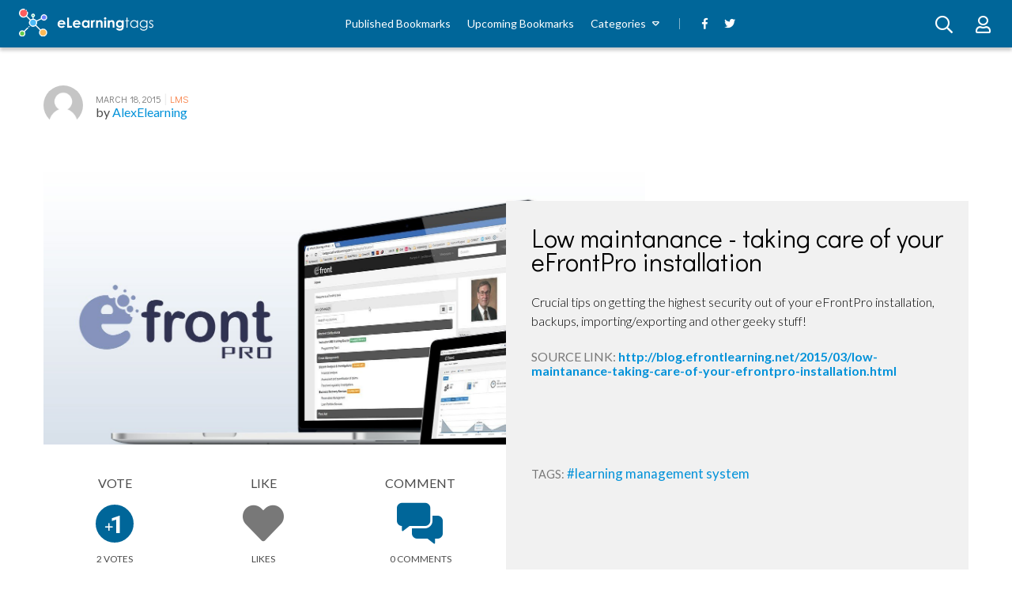

--- FILE ---
content_type: image/svg+xml
request_url: https://elearningtags.com/wp-content/themes/elearning-tags/assets/images/footer-logo.svg
body_size: 2256
content:
<svg id="Capa_1" data-name="Capa 1" xmlns="http://www.w3.org/2000/svg" viewBox="0 0 2139.09 512.19"><defs><style>.cls-1{fill:#4dbaf6;}.cls-2{fill:#ffb954;}.cls-3{fill:#6a80ff;}.cls-4{fill:#62cd4d;}.cls-5{fill:#36d28f;}.cls-6{fill:#ff5d5d;}.cls-7{fill:#fff;}.cls-8{isolation:isolate;}.cls-9{fill:#00537c;}</style></defs><title>footer-logo</title><circle class="cls-1" cx="256.18" cy="256.02" r="63.99"/><circle class="cls-2" cx="438.17" cy="438" r="63.99"/><circle class="cls-3" cx="454.16" cy="160.02" r="48"/><circle class="cls-4" cx="58.2" cy="454" r="48"/><circle class="cls-5" cx="256.18" cy="123.64" r="24"/><circle class="cls-6" cx="82.19" cy="82.02" r="71.99"/><path class="cls-7" d="M438,364a73.6,73.6,0,0,0-44.74,15.11l-78.36-78.36A73.78,73.78,0,0,0,326.3,233L407,193.93a57.89,57.89,0,1,0-8.75-18L317.56,215A74.08,74.08,0,0,0,266,182.72V156.13a34,34,0,1,0-20,0v26.58a73.61,73.61,0,0,0-34.74,14.42L146.6,132.5a82.29,82.29,0,0,0,14.5-72.07,10,10,0,1,0-19.3,5.25h0a62.2,62.2,0,0,1-15.79,60l-0.2.18-0.16.17A62,62,0,1,1,96.23,21.68,10,10,0,0,0,100.8,2.21a82,82,0,1,0,31.65,144.42l64.64,64.64A73.94,73.94,0,0,0,300.72,314.9l78.36,78.36A74,74,0,1,0,438,364Zm16-242a38,38,0,1,1-38,38A38,38,0,0,1,454,122ZM256,109.64a14,14,0,1,1-14,14,14,14,0,0,1,14-14h0ZM202,256a54,54,0,1,1,54,54A54,54,0,0,1,202,256ZM438,492a54,54,0,1,1,54-54A54,54,0,0,1,438,492Z" transform="translate(0.2 0)"/><path class="cls-7" d="M126.11,38.47A10,10,0,0,0,140.32,24.4L140,24a10,10,0,0,0-14.11,14.17Z" transform="translate(0.2 0)"/><path class="cls-7" d="M151.67,346.19L91.29,406.56a58.09,58.09,0,1,0,14.14,14.14l60.38-60.38A10,10,0,0,0,151.67,346.19ZM58,492a38,38,0,1,1,38-38,38,38,0,0,1-38,38h0Z" transform="translate(0.2 0)"/><path class="cls-7" d="M182.49,319.51a10,10,0,1,0,7.07,2.93A10,10,0,0,0,182.49,319.51Z" transform="translate(0.2 0)"/><g class="cls-8"><path class="cls-9" d="M814.28,272.53H723.37q2,12,10.52,19.13t21.82,7.1A37.73,37.73,0,0,0,783,287.66l23.84,11.2a56.26,56.26,0,0,1-21.35,18.71q-12.44,6.06-29.54,6.06-26.54,0-43.23-16.74T696,265q0-25.81,16.64-42.86T754.36,205q26.64,0,43.33,17.05t16.69,45ZM786,250.24a28.4,28.4,0,0,0-11.06-15.34A32.06,32.06,0,0,0,755.76,229,33.88,33.88,0,0,0,735,235.62q-5.61,4.15-10.38,14.62H786Z" transform="translate(0.2 0)"/><path class="cls-9" d="M840.3,168.24h29V293.05h42.29v27.68H840.3V168.24Z" transform="translate(0.2 0)"/><path class="cls-9" d="M1043.58,272.53H952.67q2,12,10.52,19.13t21.82,7.1a37.73,37.73,0,0,0,27.26-11.09l23.84,11.2a56.26,56.26,0,0,1-21.35,18.71q-12.44,6.06-29.54,6.06-26.54,0-43.23-16.74T925.3,265q0-25.81,16.64-42.86T983.66,205q26.64,0,43.33,17.05t16.69,45Zm-28.3-22.29a28.4,28.4,0,0,0-11.06-15.34A32.06,32.06,0,0,0,985.06,229a33.88,33.88,0,0,0-20.77,6.63q-5.61,4.15-10.38,14.62h61.37Z" transform="translate(0.2 0)"/><path class="cls-9" d="M1149.73,207.95H1178V320.73h-28.3V308.81a55.49,55.49,0,0,1-16.62,11.35,46.53,46.53,0,0,1-18.07,3.47q-21.85,0-37.79-16.95t-15.94-42.14q0-26.12,15.43-42.81T1114.21,205a47.67,47.67,0,0,1,19.05,3.84,52,52,0,0,1,16.46,11.51V207.95ZM1120,231.17a28.6,28.6,0,0,0-21.8,9.28q-8.68,9.28-8.68,23.79t8.83,24a28.62,28.62,0,0,0,21.75,9.43q13.33,0,22.11-9.28t8.78-24.31q0-14.72-8.78-23.84T1120,231.17Z" transform="translate(0.2 0)"/><path class="cls-9" d="M1200,207.95h24.26v14.2a30.31,30.31,0,0,1,10.47-12.75A25.26,25.26,0,0,1,1249,205a26.49,26.49,0,0,1,11.51,2.9l-8.81,24.36q-5-2.49-8.19-2.49-6.53,0-11,8.09T1228,269.63l0.1,5.49v45.61H1200V207.95Z" transform="translate(0.2 0)"/><path class="cls-9" d="M1274.54,207.95h28.3V219.5q9.62-8.11,17.44-11.29a42.15,42.15,0,0,1,16-3.17,38.72,38.72,0,0,1,28.47,11.71q9.83,10,9.83,29.44v74.53h-28V271.34q0-20.19-1.81-26.82a18.37,18.37,0,0,0-6.31-10.1,17.66,17.66,0,0,0-11.12-3.47,20.83,20.83,0,0,0-14.73,5.75q-6.16,5.75-8.53,15.89-1.24,5.28-1.24,22.88v45.25h-28.3V207.95Z" transform="translate(0.2 0)"/><path class="cls-9" d="M1413,161.5a17.3,17.3,0,0,1,12.76,5.39,17.9,17.9,0,0,1,5.32,13.06,17.7,17.7,0,0,1-5.27,12.91,17.1,17.1,0,0,1-12.61,5.34,17.35,17.35,0,0,1-12.87-5.44,18.2,18.2,0,0,1-5.32-13.22A18,18,0,0,1,1413,161.5Zm-14.15,46.44h28.3V320.73h-28.3V207.95Z" transform="translate(0.2 0)"/><path class="cls-9" d="M1452.84,207.95h28.3V219.5q9.62-8.11,17.44-11.29a42.15,42.15,0,0,1,16-3.17A38.72,38.72,0,0,1,1543,216.76q9.83,10,9.83,29.44v74.53h-28V271.34q0-20.19-1.81-26.82a18.37,18.37,0,0,0-6.31-10.1,17.66,17.66,0,0,0-11.12-3.47,20.83,20.83,0,0,0-14.73,5.75q-6.16,5.75-8.53,15.89-1.24,5.28-1.24,22.88v45.25h-28.3V207.95Z" transform="translate(0.2 0)"/><path class="cls-9" d="M1663.58,207.95h28.2v96.61q0,28.61-11.51,42.09-15.45,18.24-46.54,18.24-16.59,0-27.88-4.15a50.14,50.14,0,0,1-19.07-12.18A49.63,49.63,0,0,1,1575.26,329h31.2a25.79,25.79,0,0,0,10.68,7.2,44.2,44.2,0,0,0,15.45,2.44q11.4,0,18.35-3.52t9.8-9.12q2.85-5.6,2.85-19.28a46.87,46.87,0,0,1-15.65,10.73,49.76,49.76,0,0,1-18.55,3.27A51,51,0,0,1,1591,304.35q-15.65-16.38-15.65-41.46,0-26.85,16.59-43.12A49.48,49.48,0,0,1,1627.82,205a47.7,47.7,0,0,1,18.4,3.58,58.31,58.31,0,0,1,17.36,11.77V207.95Zm-29.34,23.53q-13.37,0-22.08,9T1603.46,263q0,14.1,8.91,23.12t22.39,9q13.16,0,21.72-8.81T1665,263.2q0-14.1-8.6-22.91T1634.24,231.48Z" transform="translate(0.2 0)"/></g><g class="cls-8"><path class="cls-9" d="M1734.92,166.07h14.51v41.88h23v12.54h-23V320.73h-14.51V220.49h-19.8V207.95h19.8V166.07Z" transform="translate(0.2 0)"/><path class="cls-9" d="M1906.58,207.95V320.73h-14.31V301.35A62.19,62.19,0,0,1,1871.8,318a55.36,55.36,0,0,1-24.83,5.6q-23.95,0-40.89-17.36T1789.13,264a57.16,57.16,0,0,1,17.1-41.67q17.1-17.31,41.15-17.31a53.23,53.23,0,0,1,25.14,5.91,57.22,57.22,0,0,1,19.75,17.73V207.95h14.31Zm-58,11.09a43.76,43.76,0,0,0-38.67,22.68,45.7,45.7,0,0,0,.05,45.56,44.48,44.48,0,0,0,16.41,16.93,42.88,42.88,0,0,0,22.11,6.06,45.31,45.31,0,0,0,22.57-6A42,42,0,0,0,1887.46,288a46.4,46.4,0,0,0,5.75-23.09q0-19.57-12.89-32.72T1848.58,219Z" transform="translate(0.2 0)"/><path class="cls-9" d="M2036.47,207.95H2051v89.88q0,23.74-4.15,34.73a45.15,45.15,0,0,1-19.8,23.95q-14.1,8.4-33.9,8.4a77.57,77.57,0,0,1-26.07-4.11,52.16,52.16,0,0,1-18.82-11q-7.26-6.92-13.37-20.22h15.76a41.63,41.63,0,0,0,16.61,16.59q10.17,5.39,25.22,5.39,14.84,0,25.07-5.53t14.58-13.9q4.36-8.37,4.36-27v-5.8a55,55,0,0,1-20,15.91,59.45,59.45,0,0,1-54.37-2.18,54.86,54.86,0,0,1-21.17-20.78,56.82,56.82,0,0,1-7.47-28.71A58.69,58.69,0,0,1,1991.75,205a54,54,0,0,1,23.61,5.23q10.95,5.24,21.12,17.26V207.95ZM1993.66,219a45.88,45.88,0,0,0-22.91,6,43.19,43.19,0,0,0-16.59,16.48,45.09,45.09,0,0,0-6,22.75q0,18.56,12.44,30.68T1992.83,307q20,0,32.19-12t12.18-31.62a45.8,45.8,0,0,0-5.6-22.75,40.8,40.8,0,0,0-15.86-15.81A44.12,44.12,0,0,0,1993.66,219Z" transform="translate(0.2 0)"/><path class="cls-9" d="M2138.79,220.28l-9.33,9.64q-11.64-11.3-22.76-11.3a17.2,17.2,0,0,0-12.11,4.67,14.4,14.4,0,0,0-5,10.88,16.13,16.13,0,0,0,4.15,10.47q4.16,5.08,17.45,11.92,16.21,8.4,22,16.17a29.47,29.47,0,0,1,5.71,17.73,31.82,31.82,0,0,1-9.76,23.53q-9.76,9.64-24.4,9.64a42.64,42.64,0,0,1-18.64-4.25,40.46,40.46,0,0,1-14.69-11.71l9.12-10.37q11.12,12.54,23.59,12.54a21.25,21.25,0,0,0,14.86-5.6,17.29,17.29,0,0,0,6.13-13.17,16.88,16.88,0,0,0-4.05-11.09q-4.05-4.77-18.28-12-15.27-7.88-20.78-15.55a29.28,29.28,0,0,1-5.51-17.52q0-12.85,8.77-21.35t22.17-8.5Q2123,205,2138.79,220.28Z" transform="translate(0.2 0)"/></g></svg>

--- FILE ---
content_type: application/javascript; charset=UTF-8
request_url: https://elearning-tags.disqus.com/count-data.js?2=https%3A%2F%2Felearningtags.com%2Flms%2Flow-maintanance-taking-care-of-your-efrontpro-installation%2F%23disqus_thread
body_size: 341
content:
var DISQUSWIDGETS;

if (typeof DISQUSWIDGETS != 'undefined') {
    DISQUSWIDGETS.displayCount({"text":{"and":"and","comments":{"zero":"0 Comments","multiple":"{num} Comments","one":"1 Comment"}},"counts":[{"id":"https:\/\/elearningtags.com\/lms\/low-maintanance-taking-care-of-your-efrontpro-installation\/#disqus_thread","comments":0}]});
}